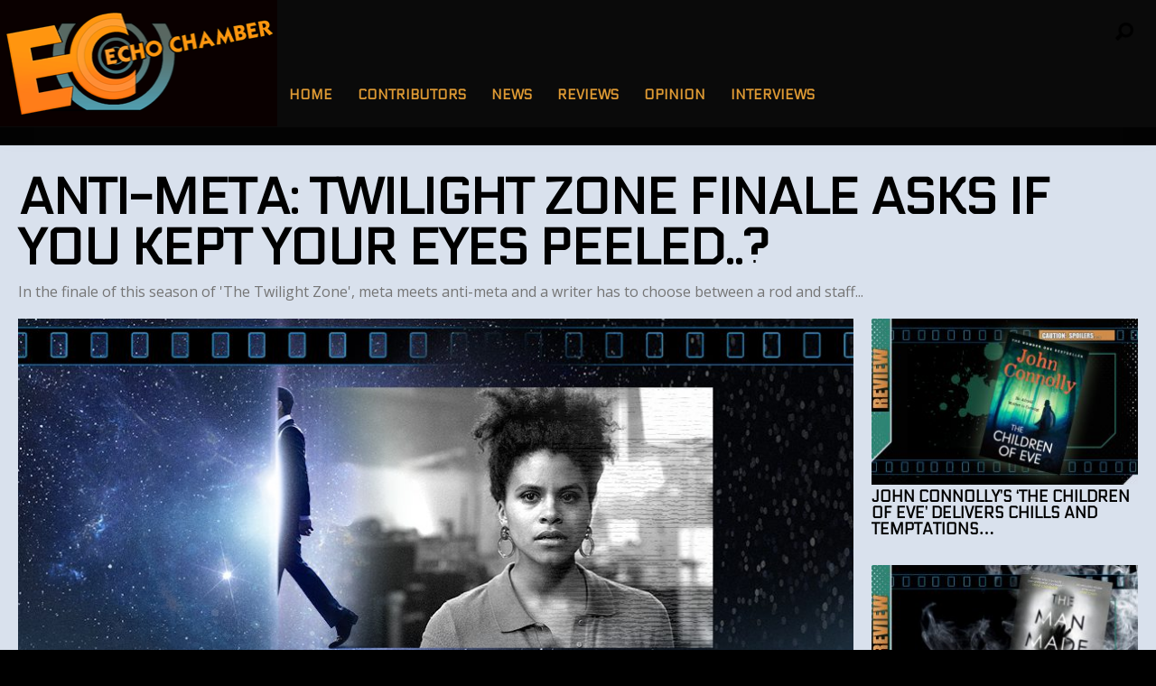

--- FILE ---
content_type: text/html; charset=UTF-8
request_url: https://echochamber.online/2019/05/31/anti-meta-twilight-zone-finale-asks-if-you-kept-your-eyes-peeled/
body_size: 73650
content:
<!DOCTYPE html>
<html lang="en-GB"><head>
<meta http-equiv="content-type" content="text/html; charset=UTF-8" />
<!--viewport-->
<meta name="viewport" content="width=device-width, initial-scale=1.0" />
<!--charset-->
<!--rss-comments-->
<link rel="alternate" type="application/rss+xml" href="https://echochamber.online/comments/feed/"/>
<!--rss-->
<link rel="alternate" type="application/rss+xml" title="RSS 2.0" href="https://echochamber.online/feed/" />
<!--atom-->
<link rel="alternate" type="application/atom+xml" title="Atom" href="https://echochamber.online/feed/atom/" />
<!--pingback-->
<link rel="pingback" href="https://echochamber.online/xmlrpc.php" />

<!--Facebook Open Graph-->
<!--FB page title-->
<meta property="og:title" content="Anti-Meta: Twilight Zone finale asks if you kept your eyes Peeled..?" />
<!--FB description-->
<meta property="og:description" content="A weary writer (Seth Rogen) ponders his inability to come up with a satisfying hook for his next project. Moving post-it notes around and staring at his computer screen doesn't seem to be working... u..."/>
<!--FB url-->
<meta property="og:url" content="https://echochamber.online/2019/05/31/anti-meta-twilight-zone-finale-asks-if-you-kept-your-eyes-peeled/"/>
<!--FB image-->
<meta property="og:image" content="https://echochamber.online/wp-content/uploads/2019/05/BBB-TZ-Blurryman-933x445.jpg" />
<!--FB type-->
<meta property="og:type" content="article"/>
<!--FB site name-->
<meta property="og:site_name" content="echochamber.online"/>
<title>Anti-Meta: Twilight Zone finale asks if you kept your eyes Peeled..? &#8211; echochamber.online</title>
<meta name='robots' content='max-image-preview:large' />
	<style>img:is([sizes="auto" i], [sizes^="auto," i]) { contain-intrinsic-size: 3000px 1500px }</style>
	<link rel='dns-prefetch' href='//fonts.googleapis.com' />
<link rel="alternate" type="application/rss+xml" title="echochamber.online &raquo; Feed" href="https://echochamber.online/feed/" />
<link rel="alternate" type="application/rss+xml" title="echochamber.online &raquo; Comments Feed" href="https://echochamber.online/comments/feed/" />
<script type="text/javascript">
/* <![CDATA[ */
window._wpemojiSettings = {"baseUrl":"https:\/\/s.w.org\/images\/core\/emoji\/16.0.1\/72x72\/","ext":".png","svgUrl":"https:\/\/s.w.org\/images\/core\/emoji\/16.0.1\/svg\/","svgExt":".svg","source":{"concatemoji":"https:\/\/echochamber.online\/wp-includes\/js\/wp-emoji-release.min.js?ver=6.8.2"}};
/*! This file is auto-generated */
!function(s,n){var o,i,e;function c(e){try{var t={supportTests:e,timestamp:(new Date).valueOf()};sessionStorage.setItem(o,JSON.stringify(t))}catch(e){}}function p(e,t,n){e.clearRect(0,0,e.canvas.width,e.canvas.height),e.fillText(t,0,0);var t=new Uint32Array(e.getImageData(0,0,e.canvas.width,e.canvas.height).data),a=(e.clearRect(0,0,e.canvas.width,e.canvas.height),e.fillText(n,0,0),new Uint32Array(e.getImageData(0,0,e.canvas.width,e.canvas.height).data));return t.every(function(e,t){return e===a[t]})}function u(e,t){e.clearRect(0,0,e.canvas.width,e.canvas.height),e.fillText(t,0,0);for(var n=e.getImageData(16,16,1,1),a=0;a<n.data.length;a++)if(0!==n.data[a])return!1;return!0}function f(e,t,n,a){switch(t){case"flag":return n(e,"\ud83c\udff3\ufe0f\u200d\u26a7\ufe0f","\ud83c\udff3\ufe0f\u200b\u26a7\ufe0f")?!1:!n(e,"\ud83c\udde8\ud83c\uddf6","\ud83c\udde8\u200b\ud83c\uddf6")&&!n(e,"\ud83c\udff4\udb40\udc67\udb40\udc62\udb40\udc65\udb40\udc6e\udb40\udc67\udb40\udc7f","\ud83c\udff4\u200b\udb40\udc67\u200b\udb40\udc62\u200b\udb40\udc65\u200b\udb40\udc6e\u200b\udb40\udc67\u200b\udb40\udc7f");case"emoji":return!a(e,"\ud83e\udedf")}return!1}function g(e,t,n,a){var r="undefined"!=typeof WorkerGlobalScope&&self instanceof WorkerGlobalScope?new OffscreenCanvas(300,150):s.createElement("canvas"),o=r.getContext("2d",{willReadFrequently:!0}),i=(o.textBaseline="top",o.font="600 32px Arial",{});return e.forEach(function(e){i[e]=t(o,e,n,a)}),i}function t(e){var t=s.createElement("script");t.src=e,t.defer=!0,s.head.appendChild(t)}"undefined"!=typeof Promise&&(o="wpEmojiSettingsSupports",i=["flag","emoji"],n.supports={everything:!0,everythingExceptFlag:!0},e=new Promise(function(e){s.addEventListener("DOMContentLoaded",e,{once:!0})}),new Promise(function(t){var n=function(){try{var e=JSON.parse(sessionStorage.getItem(o));if("object"==typeof e&&"number"==typeof e.timestamp&&(new Date).valueOf()<e.timestamp+604800&&"object"==typeof e.supportTests)return e.supportTests}catch(e){}return null}();if(!n){if("undefined"!=typeof Worker&&"undefined"!=typeof OffscreenCanvas&&"undefined"!=typeof URL&&URL.createObjectURL&&"undefined"!=typeof Blob)try{var e="postMessage("+g.toString()+"("+[JSON.stringify(i),f.toString(),p.toString(),u.toString()].join(",")+"));",a=new Blob([e],{type:"text/javascript"}),r=new Worker(URL.createObjectURL(a),{name:"wpTestEmojiSupports"});return void(r.onmessage=function(e){c(n=e.data),r.terminate(),t(n)})}catch(e){}c(n=g(i,f,p,u))}t(n)}).then(function(e){for(var t in e)n.supports[t]=e[t],n.supports.everything=n.supports.everything&&n.supports[t],"flag"!==t&&(n.supports.everythingExceptFlag=n.supports.everythingExceptFlag&&n.supports[t]);n.supports.everythingExceptFlag=n.supports.everythingExceptFlag&&!n.supports.flag,n.DOMReady=!1,n.readyCallback=function(){n.DOMReady=!0}}).then(function(){return e}).then(function(){var e;n.supports.everything||(n.readyCallback(),(e=n.source||{}).concatemoji?t(e.concatemoji):e.wpemoji&&e.twemoji&&(t(e.twemoji),t(e.wpemoji)))}))}((window,document),window._wpemojiSettings);
/* ]]> */
</script>
<style id='wp-emoji-styles-inline-css' type='text/css'>

	img.wp-smiley, img.emoji {
		display: inline !important;
		border: none !important;
		box-shadow: none !important;
		height: 1em !important;
		width: 1em !important;
		margin: 0 0.07em !important;
		vertical-align: -0.1em !important;
		background: none !important;
		padding: 0 !important;
	}
</style>
<link rel='stylesheet' id='wp-block-library-css' href='https://echochamber.online/wp-includes/css/dist/block-library/style.min.css?ver=6.8.2' type='text/css' media='all' />
<style id='classic-theme-styles-inline-css' type='text/css'>
/*! This file is auto-generated */
.wp-block-button__link{color:#fff;background-color:#32373c;border-radius:9999px;box-shadow:none;text-decoration:none;padding:calc(.667em + 2px) calc(1.333em + 2px);font-size:1.125em}.wp-block-file__button{background:#32373c;color:#fff;text-decoration:none}
</style>
<style id='global-styles-inline-css' type='text/css'>
:root{--wp--preset--aspect-ratio--square: 1;--wp--preset--aspect-ratio--4-3: 4/3;--wp--preset--aspect-ratio--3-4: 3/4;--wp--preset--aspect-ratio--3-2: 3/2;--wp--preset--aspect-ratio--2-3: 2/3;--wp--preset--aspect-ratio--16-9: 16/9;--wp--preset--aspect-ratio--9-16: 9/16;--wp--preset--color--black: #000000;--wp--preset--color--cyan-bluish-gray: #abb8c3;--wp--preset--color--white: #ffffff;--wp--preset--color--pale-pink: #f78da7;--wp--preset--color--vivid-red: #cf2e2e;--wp--preset--color--luminous-vivid-orange: #ff6900;--wp--preset--color--luminous-vivid-amber: #fcb900;--wp--preset--color--light-green-cyan: #7bdcb5;--wp--preset--color--vivid-green-cyan: #00d084;--wp--preset--color--pale-cyan-blue: #8ed1fc;--wp--preset--color--vivid-cyan-blue: #0693e3;--wp--preset--color--vivid-purple: #9b51e0;--wp--preset--gradient--vivid-cyan-blue-to-vivid-purple: linear-gradient(135deg,rgba(6,147,227,1) 0%,rgb(155,81,224) 100%);--wp--preset--gradient--light-green-cyan-to-vivid-green-cyan: linear-gradient(135deg,rgb(122,220,180) 0%,rgb(0,208,130) 100%);--wp--preset--gradient--luminous-vivid-amber-to-luminous-vivid-orange: linear-gradient(135deg,rgba(252,185,0,1) 0%,rgba(255,105,0,1) 100%);--wp--preset--gradient--luminous-vivid-orange-to-vivid-red: linear-gradient(135deg,rgba(255,105,0,1) 0%,rgb(207,46,46) 100%);--wp--preset--gradient--very-light-gray-to-cyan-bluish-gray: linear-gradient(135deg,rgb(238,238,238) 0%,rgb(169,184,195) 100%);--wp--preset--gradient--cool-to-warm-spectrum: linear-gradient(135deg,rgb(74,234,220) 0%,rgb(151,120,209) 20%,rgb(207,42,186) 40%,rgb(238,44,130) 60%,rgb(251,105,98) 80%,rgb(254,248,76) 100%);--wp--preset--gradient--blush-light-purple: linear-gradient(135deg,rgb(255,206,236) 0%,rgb(152,150,240) 100%);--wp--preset--gradient--blush-bordeaux: linear-gradient(135deg,rgb(254,205,165) 0%,rgb(254,45,45) 50%,rgb(107,0,62) 100%);--wp--preset--gradient--luminous-dusk: linear-gradient(135deg,rgb(255,203,112) 0%,rgb(199,81,192) 50%,rgb(65,88,208) 100%);--wp--preset--gradient--pale-ocean: linear-gradient(135deg,rgb(255,245,203) 0%,rgb(182,227,212) 50%,rgb(51,167,181) 100%);--wp--preset--gradient--electric-grass: linear-gradient(135deg,rgb(202,248,128) 0%,rgb(113,206,126) 100%);--wp--preset--gradient--midnight: linear-gradient(135deg,rgb(2,3,129) 0%,rgb(40,116,252) 100%);--wp--preset--font-size--small: 13px;--wp--preset--font-size--medium: 20px;--wp--preset--font-size--large: 36px;--wp--preset--font-size--x-large: 42px;--wp--preset--spacing--20: 0.44rem;--wp--preset--spacing--30: 0.67rem;--wp--preset--spacing--40: 1rem;--wp--preset--spacing--50: 1.5rem;--wp--preset--spacing--60: 2.25rem;--wp--preset--spacing--70: 3.38rem;--wp--preset--spacing--80: 5.06rem;--wp--preset--shadow--natural: 6px 6px 9px rgba(0, 0, 0, 0.2);--wp--preset--shadow--deep: 12px 12px 50px rgba(0, 0, 0, 0.4);--wp--preset--shadow--sharp: 6px 6px 0px rgba(0, 0, 0, 0.2);--wp--preset--shadow--outlined: 6px 6px 0px -3px rgba(255, 255, 255, 1), 6px 6px rgba(0, 0, 0, 1);--wp--preset--shadow--crisp: 6px 6px 0px rgba(0, 0, 0, 1);}:where(.is-layout-flex){gap: 0.5em;}:where(.is-layout-grid){gap: 0.5em;}body .is-layout-flex{display: flex;}.is-layout-flex{flex-wrap: wrap;align-items: center;}.is-layout-flex > :is(*, div){margin: 0;}body .is-layout-grid{display: grid;}.is-layout-grid > :is(*, div){margin: 0;}:where(.wp-block-columns.is-layout-flex){gap: 2em;}:where(.wp-block-columns.is-layout-grid){gap: 2em;}:where(.wp-block-post-template.is-layout-flex){gap: 1.25em;}:where(.wp-block-post-template.is-layout-grid){gap: 1.25em;}.has-black-color{color: var(--wp--preset--color--black) !important;}.has-cyan-bluish-gray-color{color: var(--wp--preset--color--cyan-bluish-gray) !important;}.has-white-color{color: var(--wp--preset--color--white) !important;}.has-pale-pink-color{color: var(--wp--preset--color--pale-pink) !important;}.has-vivid-red-color{color: var(--wp--preset--color--vivid-red) !important;}.has-luminous-vivid-orange-color{color: var(--wp--preset--color--luminous-vivid-orange) !important;}.has-luminous-vivid-amber-color{color: var(--wp--preset--color--luminous-vivid-amber) !important;}.has-light-green-cyan-color{color: var(--wp--preset--color--light-green-cyan) !important;}.has-vivid-green-cyan-color{color: var(--wp--preset--color--vivid-green-cyan) !important;}.has-pale-cyan-blue-color{color: var(--wp--preset--color--pale-cyan-blue) !important;}.has-vivid-cyan-blue-color{color: var(--wp--preset--color--vivid-cyan-blue) !important;}.has-vivid-purple-color{color: var(--wp--preset--color--vivid-purple) !important;}.has-black-background-color{background-color: var(--wp--preset--color--black) !important;}.has-cyan-bluish-gray-background-color{background-color: var(--wp--preset--color--cyan-bluish-gray) !important;}.has-white-background-color{background-color: var(--wp--preset--color--white) !important;}.has-pale-pink-background-color{background-color: var(--wp--preset--color--pale-pink) !important;}.has-vivid-red-background-color{background-color: var(--wp--preset--color--vivid-red) !important;}.has-luminous-vivid-orange-background-color{background-color: var(--wp--preset--color--luminous-vivid-orange) !important;}.has-luminous-vivid-amber-background-color{background-color: var(--wp--preset--color--luminous-vivid-amber) !important;}.has-light-green-cyan-background-color{background-color: var(--wp--preset--color--light-green-cyan) !important;}.has-vivid-green-cyan-background-color{background-color: var(--wp--preset--color--vivid-green-cyan) !important;}.has-pale-cyan-blue-background-color{background-color: var(--wp--preset--color--pale-cyan-blue) !important;}.has-vivid-cyan-blue-background-color{background-color: var(--wp--preset--color--vivid-cyan-blue) !important;}.has-vivid-purple-background-color{background-color: var(--wp--preset--color--vivid-purple) !important;}.has-black-border-color{border-color: var(--wp--preset--color--black) !important;}.has-cyan-bluish-gray-border-color{border-color: var(--wp--preset--color--cyan-bluish-gray) !important;}.has-white-border-color{border-color: var(--wp--preset--color--white) !important;}.has-pale-pink-border-color{border-color: var(--wp--preset--color--pale-pink) !important;}.has-vivid-red-border-color{border-color: var(--wp--preset--color--vivid-red) !important;}.has-luminous-vivid-orange-border-color{border-color: var(--wp--preset--color--luminous-vivid-orange) !important;}.has-luminous-vivid-amber-border-color{border-color: var(--wp--preset--color--luminous-vivid-amber) !important;}.has-light-green-cyan-border-color{border-color: var(--wp--preset--color--light-green-cyan) !important;}.has-vivid-green-cyan-border-color{border-color: var(--wp--preset--color--vivid-green-cyan) !important;}.has-pale-cyan-blue-border-color{border-color: var(--wp--preset--color--pale-cyan-blue) !important;}.has-vivid-cyan-blue-border-color{border-color: var(--wp--preset--color--vivid-cyan-blue) !important;}.has-vivid-purple-border-color{border-color: var(--wp--preset--color--vivid-purple) !important;}.has-vivid-cyan-blue-to-vivid-purple-gradient-background{background: var(--wp--preset--gradient--vivid-cyan-blue-to-vivid-purple) !important;}.has-light-green-cyan-to-vivid-green-cyan-gradient-background{background: var(--wp--preset--gradient--light-green-cyan-to-vivid-green-cyan) !important;}.has-luminous-vivid-amber-to-luminous-vivid-orange-gradient-background{background: var(--wp--preset--gradient--luminous-vivid-amber-to-luminous-vivid-orange) !important;}.has-luminous-vivid-orange-to-vivid-red-gradient-background{background: var(--wp--preset--gradient--luminous-vivid-orange-to-vivid-red) !important;}.has-very-light-gray-to-cyan-bluish-gray-gradient-background{background: var(--wp--preset--gradient--very-light-gray-to-cyan-bluish-gray) !important;}.has-cool-to-warm-spectrum-gradient-background{background: var(--wp--preset--gradient--cool-to-warm-spectrum) !important;}.has-blush-light-purple-gradient-background{background: var(--wp--preset--gradient--blush-light-purple) !important;}.has-blush-bordeaux-gradient-background{background: var(--wp--preset--gradient--blush-bordeaux) !important;}.has-luminous-dusk-gradient-background{background: var(--wp--preset--gradient--luminous-dusk) !important;}.has-pale-ocean-gradient-background{background: var(--wp--preset--gradient--pale-ocean) !important;}.has-electric-grass-gradient-background{background: var(--wp--preset--gradient--electric-grass) !important;}.has-midnight-gradient-background{background: var(--wp--preset--gradient--midnight) !important;}.has-small-font-size{font-size: var(--wp--preset--font-size--small) !important;}.has-medium-font-size{font-size: var(--wp--preset--font-size--medium) !important;}.has-large-font-size{font-size: var(--wp--preset--font-size--large) !important;}.has-x-large-font-size{font-size: var(--wp--preset--font-size--x-large) !important;}
:where(.wp-block-post-template.is-layout-flex){gap: 1.25em;}:where(.wp-block-post-template.is-layout-grid){gap: 1.25em;}
:where(.wp-block-columns.is-layout-flex){gap: 2em;}:where(.wp-block-columns.is-layout-grid){gap: 2em;}
:root :where(.wp-block-pullquote){font-size: 1.5em;line-height: 1.6;}
</style>
<link rel='stylesheet' id='post_hit_counter-frontend-css' href='https://echochamber.online/wp-content/plugins/post-hit-counter/assets/css/frontend.css?ver=1.3.2' type='text/css' media='all' />
<link rel='stylesheet' id='google-fonts-css' href='https://fonts.googleapis.com/css?subset=latin%2Clatin-ext%2Ccyrillic%2Ccyrillic-ext&#038;family=Electrolize%3A400%2C600%2C700%2C800%7CElectrolize+rel%3D%27stylesheet%27+type%3D%27text%2Fcss&#038;ver=6.8.2' type='text/css' media='all' />
<link rel='stylesheet' id='google-menu-fonts-css' href='https://fonts.googleapis.com/css?subset=latin%2Clatin-ext%2Ccyrillic%2Ccyrillic-ext&#038;family=Electrolize%3A400%2C600%2C700%2C800%7CElectrolize+rel%3D%27stylesheet%27+type%3D%27text%2Fcss&#038;ver=6.8.2' type='text/css' media='all' />
<link rel='stylesheet' id='google-widget-fonts-css' href='https://fonts.googleapis.com/css?subset=latin%2Clatin-ext%2Ccyrillic%2Ccyrillic-ext&#038;family=Open+Sans%3A400%7COpen+Sans+rel%3D%27stylesheet%27+type%3D%27text%2Fcss&#038;ver=6.8.2' type='text/css' media='all' />
<link rel='stylesheet' id='style-css' href='https://echochamber.online/wp-content/themes/examiner/style.css?ver=6.8.2' type='text/css' media='all' />
<link rel='stylesheet' id='post_hit_counter-widget-css' href='https://echochamber.online/wp-content/plugins/post-hit-counter/assets/css/widget.css?ver=1.3.2' type='text/css' media='all' />
<script type="text/javascript" src="https://echochamber.online/wp-includes/js/jquery/jquery.min.js?ver=3.7.1" id="jquery-core-js"></script>
<script type="text/javascript" src="https://echochamber.online/wp-includes/js/jquery/jquery-migrate.min.js?ver=3.4.1" id="jquery-migrate-js"></script>
<script type="text/javascript" id="sf-autocomplete-js-extra">
/* <![CDATA[ */
var stepfoxcomplete = {"stepfoxcompleteurl":"https:\/\/echochamber.online\/wp-admin\/admin-ajax.php"};
/* ]]> */
</script>
<script type="text/javascript" src="https://echochamber.online/wp-content/themes/examiner/js/sf-autocomplete.js?ver=6.8.2" id="sf-autocomplete-js"></script>
<script type="text/javascript" src="https://echochamber.online/wp-content/themes/examiner/js/jquery.flexslider-min.js?ver=6.8.2" id="flexslider-js"></script>
<script type="text/javascript" src="https://echochamber.online/wp-content/themes/examiner/js/exm1-scripts.js?ver=6.8.2" id="exm1-js"></script>
<script type="text/javascript" src="https://echochamber.online/wp-content/themes/examiner/js/respond.min.js?ver=6.8.2" id="respond-js"></script>
<script type="text/javascript" src="https://echochamber.online/wp-content/themes/examiner/js/smoothscroll.js?ver=6.8.2" id="smoothscroll-js"></script>
<script type="text/javascript" id="live-video-js-extra">
/* <![CDATA[ */
var exm1_live_video_ajax = {"exm1_live_video_ajaxurl":"https:\/\/echochamber.online\/wp-admin\/admin-ajax.php"};
/* ]]> */
</script>
<script type="text/javascript" src="https://echochamber.online/wp-content/themes/examiner/js/ajax-video-widget.js?ver=6.8.2" id="live-video-js"></script>
<link rel="https://api.w.org/" href="https://echochamber.online/wp-json/" /><link rel="alternate" title="JSON" type="application/json" href="https://echochamber.online/wp-json/wp/v2/posts/7687" /><link rel="EditURI" type="application/rsd+xml" title="RSD" href="https://echochamber.online/xmlrpc.php?rsd" />
<meta name="generator" content="WordPress 6.8.2" />
<link rel="canonical" href="https://echochamber.online/2019/05/31/anti-meta-twilight-zone-finale-asks-if-you-kept-your-eyes-peeled/" />
<link rel='shortlink' href='https://echochamber.online/?p=7687' />
<link rel="alternate" title="oEmbed (JSON)" type="application/json+oembed" href="https://echochamber.online/wp-json/oembed/1.0/embed?url=https%3A%2F%2Fechochamber.online%2F2019%2F05%2F31%2Fanti-meta-twilight-zone-finale-asks-if-you-kept-your-eyes-peeled%2F" />
<link rel="alternate" title="oEmbed (XML)" type="text/xml+oembed" href="https://echochamber.online/wp-json/oembed/1.0/embed?url=https%3A%2F%2Fechochamber.online%2F2019%2F05%2F31%2Fanti-meta-twilight-zone-finale-asks-if-you-kept-your-eyes-peeled%2F&#038;format=xml" />


<style type='text/css'>
.fullwidth-image:before{ box-shadow: inset 0 -327px 200px -200px #000000;}
.top-menu{background-color:#0a0a0a;}
.top-menu-posts li .category-icon a{color:#a3a3a3;}
.top-menu-posts .featured-posts-title a{color:#dd9933;}
body, .small-title, .widget-title, .tv-featured-title{font-family:Electrolize;}
.popular-part:before{background:#101010;box-shadow: 0 -999px 0 999px #101010;}
.popular-slider-container .slides:before{background: radial-gradient(ellipse at center, rgba(0,0,0,0) 0%,#101010 64%,#101010 100%);}
.popular-part a, .popular-part .widget-title{color:#FFFFFF;}
.read-more a{color:#e5192c;}
.blog-post-content, .img-featured-text, .about-text, .exm1-blog-posts-subtitle, .flex-active-slide .slide-excerpt, .jumping-posts-excerpt, .combination-title-subtitle, .tv-widget-content, #post-content, #post-page-subtitle, .newsroll-posts-title a{font-family:Open Sans;}
#footer{background:#101010; }
#footer a, .copyright-text{color:#FFFFFF;}
#footer a:hover{color:#e5192c;}
.footer-wrap{border-color:#000000;}
#main-nav ul li a, #mob-menu{font-family: Electrolize;}
#wrapper, .footer-wrap{max-width:1290px;}
#navigation .content-social, .top-menu, .big-logo, #navigation #searchform input, .sub-menu-wrapper, .ticker-box, #navigation{border-color:#0a0a0a;}
#site-logo, .about-logo, #mob-menu{background:#0a0000;}
#navigation, .ticker-box, .page-numbers.current, .about-social{background:#0a0a0a;}
.menu-item .menu-link, #ticker a, .page-numbers.current, #navigation .submit-button, #navigation .content-social li a, .about-social a, .ticker-heading{color:#dd9933;}
.subsignmeni:after{border-top: 8px solid #dd9933;}
#main .widget-title, #main .widget-title a{color:#47877f;}
#main-nav ul li:hover > .menu-link, #ticker a:hover, #navigation .content-social li a:hover, .about-social a:hover, .sub-menu-wrapper .small-category li:hover > .small-text a{color:#dd9933;}
.subsignmeni:hover:after{border-top: 8px solid #dd9933;}
#main-nav ul li > .menu-link{font-weight:800;}
.menu-link {font-size:15px;}
.featured-category, .trending-title, .trending-posts, .page-numbers, input#wp-submit{background: #288777;}
.newsroll-title, .exm1-blog-posts-thumb, .post-page-gallery-thumbnails .flex-active-slide:after, .flex-active .wide-slider-thumb:after{border-color:#288777;}
.blog-post-author a, .exm1-blog-posts-author a, #recentcomments li, .widget_categories select, .widget_archive select, .sticky a{color:#288777;}

#searchform .submit-button{background:#288777 url(https://echochamber.online/wp-content/themes/examiner/images/search-icon-black.png) no-repeat center;}
#navigation #searchform input{background-image:url(https://echochamber.online/wp-content/themes/examiner/images/search-icon-black.png);}
#navigation #mob-menu #searchform input{background-image:url(https://echochamber.online/wp-content/themes/examiner/images/search-icon.png);}
.mob-menu-button{background: url(https://echochamber.online/wp-content/themes/examiner/images/menu_icon.png) no-repeat 50% 50%; } 

ul.tabs li.active{background:#0a0a0a;}
ul.tabs li.active, ul.tabs li {border-color:#0a0a0a;}
.tabs li.active h4 a{color:#dd9933;}

.img-featured-review-score, .blog-post-categories, .jumping-posts li:hover .jumping-posts-text, .woocommerce input#searchsubmit, .super-slider-category, .floating-share-icons li, .pagination.pagination-load-more a{background:#288777;}
.sub-meni .menu-links.inside-menu li{background: #0a0a0a;}
.sub-meni .menu-links.inside-menu li a{color: #dd9933;}
.sub-menu{border-color:#288777;}

#post-content{font-size:18px;line-height:28.8px;}
::selection{background:#288777;}
::-moz-selection{background:#288777;}
.load-circle{border-bottom:5px solid #288777;border-right:5px solid #288777;box-shadow: 0 0 35px #288777;}
#wp-calendar #today{background:#288777 !important;text-shadow:none;}
.total-score, .score-width, li:hover .play-icon{background: #288777;}
.jumping-posts li:hover .jumping-posts-text:before{border-bottom: 14px solid #288777;}
.single-post #post-content.first-letter > p:first-of-type:first-letter{font-size:67px; color:#288777;float: left;line-height: 60px;margin-right: 15px;font-weight:800;}
#post-page-title h1{text-transform:uppercase;}
blockquote, q.left, q{border-left: 2px solid #288777;color:#288777;}
.img-featured-review-score:before{border-top: 9px solid #288777;}
.sub-meni .menu-links.inside-menu li:hover{background:#0a0a0a;}
#main-nav .sub-meni .menu-links.inside-menu li:hover > .menu-link{color:#dd9933;}
.ticker-arrows{background:#0a0a0a;box-shadow:-21px 0 30px #0a0a0a;}
.widget-title {font-style: normal;font-weight:800;}

.huge .img-featured-posts-image:after, .super-image:after, .super-slider li .super-slider-post:after, .super-slider li .super-slider-post:after, .img-featured-posts-image:before, .small-image:before, .wide-slider .slides li:after{ background: //, #000000, #020000);opacity:0.1;}


.post-author a, .post-author a:visited, .good-title, .bad-title, #post-content a, .trending-posts-category a, .category-tv-icon a, .ticker-sign, .category-icon a, .jumping-posts-category a, a:hover, .category-icon a:hover, .trending-posts-category a:hover, .featured-posts-title a:hover, #post-content a:hover, .blog-post-title h2 a:hover, .bypostauthor a:hover, .post-author a:hover, .most-commented-cateogory a, .most-commented-count a {color:#288777;}


.content q.right{border-left:0;border-right: 2px solid #288777;color:#288777;}



.widget.buddypress div.item-options a, .widget_display_stats dd{color:#288777;}
#buddypress div.item-list-tabs ul li a span, #buddypress div.item-list-tabs ul li.current a span, #buddypress div.item-list-tabs ul li.selected a span, .widget.buddypress #bp-login-widget-form #bp-login-widget-submit, span.bp-login-widget-register-link a, button#user-submit, .bbp-login-form .bbp-login-links a, tt button.button.submit.user-submit, input#bbp_search_submit {background:#288777;}

.image_fx1:hover:after{background: #288777;}

.cart-top{background:url(https://echochamber.online/wp-content/themes/examiner/images/shopping-cart-icon-black.png) no-repeat 36px 0;}
@media screen and (max-width: 700px) {#main-nav ul li {background:#0a0a0a;}.sub-menu-wrapper .menu-links.inside-menu .menu-link{color:#dd9933;}.menu-item{border-bottom:none !important;}}

.woocommerce #content input.button, .woocommerce #respond input#submit, .woocommerce a.button, .woocommerce button.button, .woocommerce input.button, .woocommerce-page #content input.button, .woocommerce-page #respond input#submit, .woocommerce-page a.button, .woocommerce-page button.button, .woocommerce-page input.button, .woocommerce a.button.alt, .woocommerce button.button.alt, .woocommerce input.button.alt, .woocommerce #respond input#submit.alt, .woocommerce #content input.button.alt, .woocommerce-page a.button.alt, .woocommerce-page button.button.alt, .woocommerce-page input.button.alt, .woocommerce-page #respond input#submit.alt, .woocommerce-page #content input.button.alt, .woocommerce .widget_layered_nav_filters ul li a, .woocommerce-page .widget_layered_nav_filters ul li a, .woocommerce .widget_layered_nav ul li.chosen a, .woocommerce-page .widget_layered_nav ul li.chosen a, .woocommerce span.onsale, .woocommerce-page span.onsale, .woocommerce .woocommerce-message:before, .woocommerce-page .woocommerce-message:before, .woocommerce .woocommerce-info:before, .woocommerce-page .woocommerce-info:before, .woocommerce table.cart a.remove:hover, .woocommerce #content table.cart a.remove:hover, .woocommerce-page table.cart a.remove:hover, .woocommerce-page #content table.cart a.remove:hover, .woocommerce .widget_price_filter .ui-slider .ui-slider-handle, .woocommerce-page .widget_price_filter .ui-slider .ui-slider-handle, .woocommerce .widget_price_filter .ui-slider .ui-slider-range, .woocommerce-page .widget_price_filter .ui-slider .ui-slider-range, .woocommerce div.product .woocommerce-tabs ul.tabs li, .woocommerce #content div.product .woocommerce-tabs ul.tabs li, .woocommerce-page div.product .woocommerce-tabs ul.tabs li, .woocommerce-page #content div.product .woocommerce-tabs ul.tabs li{background:#288777;}

.woocommerce ul.products li.product .price, .woocommerce-page ul.products li.product .price, .woocommerce div.product span.price, .woocommerce div.product p.price, .woocommerce #content div.product span.price, .woocommerce #content div.product p.price, .woocommerce-page div.product span.price, .woocommerce-page div.product p.price, .woocommerce-page #content div.product span.price, .woocommerce-page #content div.product p.price, .woocommerce a.button.alt:hover, .woocommerce button.button.alt:hover, .woocommerce input.button.alt:hover, .woocommerce #respond input#submit.alt:hover, .woocommerce #content input.button.alt:hover, .woocommerce-page a.button.alt:hover, .woocommerce-page button.button.alt:hover, .woocommerce-page input.button.alt:hover, .woocommerce-page #respond input#submit.alt:hover, .woocommerce-page #content input.button.alt:hover, .woocommerce a.button:hover, .woocommerce button.button:hover, .woocommerce input.button:hover, .woocommerce #respond input#submit:hover, .woocommerce #content input.button:hover, .woocommerce-page a.button:hover, .woocommerce-page button.button:hover, .woocommerce-page input.button:hover, .woocommerce-page #respond input#submit:hover, .woocommerce-page #content input.button:hover, .woocommerce-page #main a.button:hover, .woocommerce div.product .woocommerce-tabs ul.tabs li, .woocommerce #content div.product .woocommerce-tabs ul.tabs li, .woocommerce-page div.product .woocommerce-tabs ul.tabs li, .woocommerce-page #content div.product .woocommerce-tabs ul.tabs li, .woocommerce div.product .woocommerce-tabs ul.tabs .active a:hover, span.posted_in a, span.tagged_as a, .woocommerce h1.page-title, .woocommerce .jumping-posts .star-rating, .woocommerce-page .jumping-posts .star-rating, .amount, #header .cart-contents:hover, #header .cart-contents{color:#288777;}

.woocommerce .woocommerce-message, .woocommerce-page .woocommerce-message, .woocommerce .woocommerce-info, .woocommerce-page .woocommerce-info{border-top:3px solid #288777; }

.product_meta, .woocommerce div.product div.summary, .woocommerce #content div.product div.summary, .woocommerce-page div.product div.summary, .woocommerce-page #content div.product div.summary, .woocommerce #reviews #comments ol.commentlist li .comment-text p, .woocommerce-page #reviews #comments ol.commentlist li .comment-text p, .woocommerce #review_form #respond p, .woocommerce-page #review_form #respond p, .woocommerce div.product .woocommerce-tabs .panel, .woocommerce #content div.product .woocommerce-tabs .panel, .woocommerce-page div.product .woocommerce-tabs .panel, .woocommerce-page #content div.product .woocommerce-tabs .panel, .woocommerce #reviews h3, .woocommerce-page #reviews h3{font-size:18px;line-height:28.8px;}

</style><script type='text/javascript'>
			var slide_picker = 'slide';
			var widget_fx = 'widgetfx-1';
			var image_effect = 'image_fx3';
	</script><style type="text/css" id="custom-background-css">
body.custom-background { background-color: #000000; background-image: url("https://echochamber.online/wp-content/uploads/2023/07/BACK-SKEW-DISTORT-1.jpg"); background-position: center top; background-size: auto; background-repeat: repeat; background-attachment: scroll; }
</style>
			<style type="text/css" id="wp-custom-css">
			.newsroll {
	/* mostly hacks to fix margins: */
	background-color:#2e8574; 
	margin-left:-20px; 
	width:336px; 
	margin-top:21px;
	margin-bottom:-20px;padding-right:20px; 
	padding-left:5px
}

.newsroll-date {
	color:#D90; 

	/* rotate text: */
	transform: rotate(-0deg);
	
	/* drop shadow: */
	text-shadow:1px 1px 0px #000;
}

.newsroll a {
	color:#FFF;
	
	/* drop shadow: */
	text-shadow:1px 1px 0px #000;
}

.newsroll a:hover {
	/* link text indented on mouseover: */
	text-shadow:-1px -1px 0px #000;
}		</style>
		</head>

<body class="wp-singular post-template-default single single-post postid-7687 single-format-aside custom-background wp-theme-examiner">
<header id="header">
		<div id="nav-wrapper">
		<div id="navigation" class="show-menu ">
			<div id="site-logo">
				<div class="big-logo">
					<a href="https://echochamber.online/">
					<img src="https://echochamber.online/wp-content/uploads/2016/09/cropped-Echo-Chamber-X2.png" height="140" width="308" alt="echochamber.online"/>
					</a>
				</div>
				<!--big-logo-->
			</div>
			<!--site-logo-->
						<div class="top-menu">
				<div class="top-menu-posts" style="color:#ccc;">

</div>
<!-- top-menu-events -->
 				<div class="search-box">
					<form method="get" id="searchform" action="https://echochamber.online/">
	<input type="text" name="s" id="s" value="" autocomplete="off"/>
	<button type="submit" class="submit-button">
	</button>
	<ul class="featured-thumbnails"></ul>
</form>				</div>
				<!--search-box-->
			</div>
			<!-- top-menu -->
						<nav id="main-nav">
				<div id="mob-menu">
					<div class="mob-menu-button">
					</div>
					<!-- mob-menu-button -->
					<a href="https://echochamber.online/">
						<img src="https://echochamber.online/wp-content/uploads/2016/09/cropped-Echo-Chamber-X2.png" height="140" width="308" alt="echochamber.online"/>
					</a>
					<div class="search-box">
						<form method="get" id="searchform" action="https://echochamber.online/">
	<input type="text" name="s" id="s" value="" autocomplete="off"/>
	<button type="submit" class="submit-button">
	</button>
	<ul class="featured-thumbnails"></ul>
</form>					</div>
					<!--search-box-->

				</div>
				<!--mob-menu-->
				<div class="menu-main-menu-container"><ul id="menu-main-menu" class="menu"><li id="menu-item-exm1328" class="menu-item menu-item-type-custom menu-item-object-custom menu-item-home"><a href="http://echochamber.online/" title="Home" class="menu-link">Home</a></li>
<li id="menu-item-exm11588" class="menu-item menu-item-type-post_type menu-item-object-page"><a href="https://echochamber.online/ec-contributing-writers/" title="CONTRIBUTORS" class="menu-link">CONTRIBUTORS</a></li>
<li id="menu-item-exm11567" class="menu-item menu-item-type-post_type menu-item-object-page"><a href="https://echochamber.online/echochamber-news/" title="NEWS" class="menu-link">NEWS</a></li>
<li id="menu-item-exm11573" class="menu-item menu-item-type-post_type menu-item-object-page"><a href="https://echochamber.online/echochamber-reviews/" title="REVIEWS" class="menu-link">REVIEWS</a></li>
<li id="menu-item-exm1320" class="menu-item menu-item-type-taxonomy menu-item-object-category"><a href="https://echochamber.online/category/opinion/" title="Opinion" class="menu-link">Opinion</a><div class="sub-menu-wrapper no-children"><div class="sub-menu six-menu"><ul class="small-category"><li>
								<div class="small-image">				
									<a href="https://echochamber.online/2022/08/05/dark-knight-long-knives-as-warners-course-corrects-will-dc-be-decimated/" title="Dark Knight, Long Knives: As Warners course-corrects, will DC be&hellip;"><img src="https://echochamber.online/wp-content/uploads/2020/08/NEWS-DCA-298x186.jpg" alt="Dark Knight, Long Knives: As Warners course-corrects, will DC be&hellip;"></a>
								</div><!--small-image-->
								<div class="small-text">																		
									<div class="small-title">
										<h2><a href="https://echochamber.online/2022/08/05/dark-knight-long-knives-as-warners-course-corrects-will-dc-be-decimated/" >Dark Knight, Long Knives: As Warners course-corrects, will DC be&hellip;</a></h2>
									</div><!--small-title-->
								</div>
								<!--small-text-->
							</li></ul></div></div></li>
<li id="menu-item-exm1689" class="menu-item menu-item-type-taxonomy menu-item-object-category"><a href="https://echochamber.online/category/interviews/" title="Interviews" class="menu-link">Interviews</a><div class="sub-menu-wrapper no-children"><div class="sub-menu six-menu"><ul class="small-category"><li>
								<div class="small-image">				
									<a href="https://echochamber.online/2019/01/07/the-art-of-the-good-sheppard-remembering-w-morgan/" title="The Art of the Good Sheppard &#8211; Remembering &#8216;W. Morgan&#8217;&#8230;"><img src="https://echochamber.online/wp-content/uploads/2019/01/AAA-MORGAN-RIP-298x186.jpg" alt="The Art of the Good Sheppard &#8211; Remembering &#8216;W. Morgan&#8217;&#8230;"></a>
								</div><!--small-image-->
								<div class="small-text">																		
									<div class="small-title">
										<h2><a href="https://echochamber.online/2019/01/07/the-art-of-the-good-sheppard-remembering-w-morgan/" >The Art of the Good Sheppard &#8211; Remembering &#8216;W. Morgan&#8217;&#8230;</a></h2>
									</div><!--small-title-->
								</div>
								<!--small-text-->
							</li><li>
								<div class="small-image">				
									<a href="https://echochamber.online/2018/12/27/doug-aarniokoski-long-games-and-short-treks/" title="Doug Aarniokoski: Of Long Games and Short Treks&#8230;"><img src="https://echochamber.online/wp-content/uploads/2018/12/AAA-DOUGDISC1-1-298x186.jpg" alt="Doug Aarniokoski: Of Long Games and Short Treks&#8230;"></a>
								</div><!--small-image-->
								<div class="small-text">																		
									<div class="small-title">
										<h2><a href="https://echochamber.online/2018/12/27/doug-aarniokoski-long-games-and-short-treks/" >Doug Aarniokoski: Of Long Games and Short Treks&#8230;</a></h2>
									</div><!--small-title-->
								</div>
								<!--small-text-->
							</li></ul></div></div></li>
</ul></div>		
		<div class="content-social">
			<ul>
								<li>
					<a href="http://stepfoxthemes" class="fb-social-icon" target="_blank">
					</a>
				</li>
												<li>
					<a href="http://stepfoxthemes" class="twitter-social-icon" target="_blank">
					</a>
				</li>
												<li>
					<a href="http://stepfoxthemes" class="pinterest-social-icon" target="_blank">
					</a>
				</li>
												<li>
					<a href="http://stepfoxthemes" class="google-social-icon" target="_blank">
					</a>
				</li>
												<li>
					<a href="http://stepfoxthemes" class="linkedin-social-icon" target="_blank">
					</a>
				</li>
												<li>
					<a href="http://stepfoxthemes" class="youtube-social-icon" target="_blank">
					</a>
				</li>
												<li>
					<a href="http://stepfoxthemes" class="instagram-social-icon" target="_blank">
					</a>
				</li>
								<li>
					<a href="https://echochamber.online/feed/rss/" class="rss-social-icon">
					</a>
				</li>
			</ul>
		</div>
		<!--content-social-->
						
			</nav>
			<!--main-nav-->
		</div>
		<!--navigation-->
	</div>
	<!--nav-wrapper-->
</header>
<!--header-->
<section id="wrapper" class="hfeed">
<div id="main"  >

<div id="post-7687" class="post-7687 post type-post status-publish format-aside has-post-thumbnail hentry category-television-review tag-jordan-peele tag-meta tag-rod-serling tag-twilight-zone post_format-post-format-aside">
	 	
	<div id="post-page-title">
		<h1>
			Anti-Meta: Twilight Zone finale asks if you kept your eyes Peeled..?		</h1>
	</div>
	<!--post-page-title-->
	<div id="post-page-subtitle">
		In the finale of this season of &#039;The Twilight Zone&#039;, meta meets anti-meta and a writer has to choose between a rod and staff...	</div>
	<!--post-subtitle-->
			<div id="primary">
						<div id="media-wrapper">
			<div class="image-wrapper"><img width="933" height="445" src="https://echochamber.online/wp-content/uploads/2019/05/BBB-TZ-Blurryman-933x445.jpg" class="attachment-slider-three size-slider-three wp-post-image" alt="" decoding="async" fetchpriority="high" /></div><!--image-wrapper-->		</div>
		<!--media-wrapper-->
							<div class="post-page-content-wrapper">
								<div class="post-info">
					<span class="post-author">
					by					<a href="https://echochamber.online/author/john-mosby/" title="Posts by John Mosby" rel="author">John Mosby</a>					</span>	
					<span class="post-page-date">
					31st May 2019					</span>
						
				</div>
				<!--post-info-->
								<div class="floating-share-icons">
	<ul>
		<li>
			<a href="http://www.facebook.com/sharer.php?u=https://echochamber.online/2019/05/31/anti-meta-twilight-zone-finale-asks-if-you-kept-your-eyes-peeled/" target="blank" class="fb-social-float-icon" title="Share this post on Facebook" onclick="window.open(this.href,'window','width=640,height=480,resizable,scrollbars,toolbar,menubar') ;return false;" >
			</a>
		</li>
		<li>
			<a href="https://twitter.com/intent/tweet?original_referer=https://echochamber.online/2019/05/31/anti-meta-twilight-zone-finale-asks-if-you-kept-your-eyes-peeled/&amp;text=Anti-Meta: Twilight Zone finale asks if you kept your eyes Peeled..?&amp;tw_p=tweetbutton&amp;url=https://echochamber.online/2019/05/31/anti-meta-twilight-zone-finale-asks-if-you-kept-your-eyes-peeled/" target="_blank"  class="twitter-social-float-icon" title="Share this post on Twitter" onclick="window.open(this.href,'window','width=640,height=480,resizable,scrollbars,toolbar,menubar') ;return false;" >
			</a>
		</li>
		<li>
			<a href="https://plusone.google.com/_/+1/confirm?hl=en-US&amp;url=https://echochamber.online/2019/05/31/anti-meta-twilight-zone-finale-asks-if-you-kept-your-eyes-peeled/" target="_blank" class="google-social-float-icon" title="Share this post on Google Plus" onclick="window.open(this.href,'window','width=640,height=480,resizable,scrollbars,toolbar,menubar') ;return false;" >
			</a>
		</li>
		<li>
			<a href="http://pinterest.com/pin/create/button/?media=https://echochamber.online/wp-content/uploads/2019/05/BBB-TZ-Blurryman-634x460.jpg&amp;url=https://echochamber.online/2019/05/31/anti-meta-twilight-zone-finale-asks-if-you-kept-your-eyes-peeled/&amp;is_video=false&amp;description=Anti-Meta%3A+Twilight+Zone+finale+asks+if+you+kept+your+eyes+Peeled..%3F" target="_blank" class="pinterest-social-float-icon" title="Share this post on Pinterest" onclick="window.open(this.href,'window','width=640,height=480,resizable,scrollbars,toolbar,menubar') ;return false;" >
			</a>
		</li>
		<li>
			<a href="http://www.reddit.com/submit?url=https://echochamber.online/2019/05/31/anti-meta-twilight-zone-finale-asks-if-you-kept-your-eyes-peeled/&amp;title=Anti-Meta%3A+Twilight+Zone+finale+asks+if+you+kept+your+eyes+Peeled..%3F" target="_blank" class="reddit-social-float-icon" title="Share this post on Reddit" onclick="window.open(this.href,'window','width=640,height=480,resizable,scrollbars,toolbar,menubar') ;return false;" >
			</a>
		</li>
	</ul>
</div>
<!-- floating-share-icons -->
				<div id="post-content" class="content first-letter ">
					<p><strong>A weary writer (Seth Rogen) ponders his inability to come up with a satisfying hook for his next project. Moving post-it notes around and staring at his computer screen doesn&#8217;t seem to be working&#8230; until he realises he can use a mushroom cloud and post-apocalyptic setting to start his story rather than end it. But when his tolerant wife (Betty Gabriel) enters and he starts to enthuse about overcoming his writer&#8217;s block, they go to the window to see a post-apocalyptic wasteland just as the writer described and then&#8230;</strong></p>
<p><strong>Hmmmm.</strong></p>
<p><b>Y&#8217;know&#8230;this isn&#8217;t quite working for me&#8230; can we tweak this opening a bit? And can someone get me some more popcorn while we find out who that blurry guy in the back of the shot is? C&#8217;mon, let&#8217;s move it, people&#8230;</b></p>
<p>&nbsp;</p>
<p>Yes, with a breaking of the fourth, fifth and umpteen walls,  this is certainly the most meta episode the <em><strong>Twilight Zone</strong></em>has seen in its long history and the sudden &#8211; almost screeching &#8211;  left-turn (cleverly disguised in last week&#8217;s &#8216;coming next&#8230;&#8217; trailer) as Jordan Peele&#8217;s stoic narration falters, signals one of those moments when viewers suddenly have to sit up straight and take notice that something unexpected is happening. So&#8230;. warning: spoilers!</p>
<p>Years ago, wunderkind writer Mark Millar was busy reinventing <em><strong>The Avengers</strong></em> into <em><strong>Marvel</strong></em>&#8216;s &#8216;<em><strong>The Ultimates</strong></em>&#8216; in a side-universe story that would ultimately inspire the <em><strong>Avengers</strong></em> movies. Readers were not quite sure whether the version of Thor they were seeing was actually delusional about his origins and whether the idea of an evil-half-brother Loki was real. The eventual reveal that Loki was a genuine threat came with the nod to the fact that you could go back through previous issues and see a seemingly inconsequential but consistently-designed character in the background of several scenes who turned out to be Loki. It was a smart and savvy move that spoke to the designing of a subtle long game. If all else fails, then Jordan Peele has delivered a similar trick by putting a familiar black and white-suited figure in every episode of his <em><strong>Twilight Zone</strong></em> run to date &#8211; a character brought to the foreground in this final entry. (And, yes, this isn&#8217;t just a retrofitting for the finale, if you go back and check, the figure is really there, albeit sometimes without a &#8216;blurry&#8217; effect.</p>
<p>Once again, though, the problems are that the episode stretches its main idea far too broadly. It&#8217;s telling when what could have been a genuinely affecting ten/fifteen-minute mini-episode tribute (a la <em><strong>Short Treks</strong></em>) to series originator Rod Serling, instead runs to nearly forty minutes with a good half of the episode being Sophie repeatedly stumbling through different studio sets (including a bafflingly abstract cameo from Jason Priestly).  Contractual restraints might have been the realistic stumbling block, but if the series shooting schedules had time to make sure it had footage of &#8216;monotone man&#8217; existing each week, couldn&#8217;t a way have been worked out to get literally shoot a few seconds of Zazie Beete&#8217;s Sophie walking through an existing scene from each <em>as it was shot</em>, making her seem more cohesively integrated into the shifting <em><strong>Twilight Zone</strong></em> reality its promoting? That would have been more truly mind-blowingly meta than a few standing sets.</p>
<p>As a variation on the &#8216;<em>Tonight on a very special episode of&#8230;</em>&#8216; one-off stunt, the entry&#8217;s good intentions and obvious affection for the original show perhaps close-off some obvious and otherwise valid criticisms (and, after all, the last episode of Serling&#8217;s first series also saw a questionable merging of story and narration) and certainly there are moments to applaud and embrace as a fan.  However, beyond the unapologetic love-letter idea that probably worked better on the printed page, it lacks the sharpness and degree of true imagination of the subject-matter it is celebrating. once the point is made that Sophie&#8217;s reality is imploding as the real <em><strong>Twilight Zone</strong></em> &#8482; literally reaches out to her and the modern counterpart, it doesn&#8217;t need to happen time and time again in repetitive fashion. Equally it can&#8217;t overcome the &#8216;uncanny valley&#8217; nature of deciding to recreate Rod Serling in CGI as the primo &#8216;<em>gotcha!</em>&#8216; moment  (creepy rather than wholly realistic). Again, if less is more, it might have been more savvy to keep the Monotone Man/Serling&#8217;s face out of sight and simply use the voice (more intentionally chillingly in its accuracy and provided by Mark Silverman).</p>
<p>More abstract in content and direction and largely devoid of the cynicism and cultural issues that have been the lynchpin of almost all the episodes to date, there&#8217;s no heavy message here except to accept your creativity and let that imagination shape your viewpoint and that such a sense of wonderment is always your passport to something better&#8230;. something that will ultimately be rewarded beyond sight and sound… in the <em><strong>Twilight Zone</strong></em>.</p>
				</div>
				<!--post-content-->
								<div id="review-wrapper"><div class="review-image"><img src="https://echochamber.online/wp-content/uploads/2019/05/BBB-TZ-Blurryman-322x242.jpg" alt="&#039;The Twilight Zone: Blurryman&#039; (tv review)"><div class="total-score">8.8</div></div><div class="review-wrapper-title-good-bad"><div class="review-title">&#039;The Twilight Zone: Blurryman&#039; (tv review)</div></div><div class="review-title-scores"><ul><li><div class="review-item-title">Story</div><div class="review-item-score">8</div><div class="score-line"><div class="score-width" style="width:80%;"></div></div></li><li><div class="review-item-title">Nostalgia factor</div><div class="review-item-score">10</div><div class="score-line"><div class="score-width" style="width:100%;"></div></div></li><li><div class="review-item-title">Acting</div><div class="review-item-score">8</div><div class="score-line"><div class="score-width" style="width:80%;"></div></div></li><li><div class="review-item-title">Direction</div><div class="review-item-score">9</div><div class="score-line"><div class="score-width" style="width:90%;"></div></div></li></ul></div></div>								<div class="post-tags"><div class="tags-title">Tags</div><!--tags-title--><a href="https://echochamber.online/tag/jordan-peele/" rel="tag">Jordan Peele</a><a href="https://echochamber.online/tag/meta/" rel="tag">Meta</a><a href="https://echochamber.online/tag/rod-serling/" rel="tag">Rod Serling</a><a href="https://echochamber.online/tag/twilight-zone/" rel="tag">Twilight Zone</a></div><!--post-tags--><div class="post-categories-wrapper"><div class="post-categories-title">Categories</div><span class="blog-post-categories"><a href="https://echochamber.online/category/reviews/television-review/">TELEVISION REVIEW</a></span></div><!--post-categories-wrapper-->								<div class="share-post">
					<div class="share-title">
						SHARE THIS ARTICLE					</div>
					<ul>
						<li>
							<a href="http://www.facebook.com/sharer.php?u=https://echochamber.online/2019/05/31/anti-meta-twilight-zone-finale-asks-if-you-kept-your-eyes-peeled/" target="blank" class="fb-share-icon" title="Share this post on Facebook" onclick="window.open(this.href,'window','width=640,height=480,resizable,scrollbars,toolbar,menubar') ;return false;" >
							</a>
						</li>
						<li>
							<a href="https://twitter.com/intent/tweet?original_referer=https://echochamber.online/2019/05/31/anti-meta-twilight-zone-finale-asks-if-you-kept-your-eyes-peeled/&amp;text=Anti-Meta: Twilight Zone finale asks if you kept your eyes Peeled..?&amp;tw_p=tweetbutton&amp;url=https://echochamber.online/2019/05/31/anti-meta-twilight-zone-finale-asks-if-you-kept-your-eyes-peeled/" target="_blank"  class="twitter-share-icon" title="Share this post on Twitter" onclick="window.open(this.href,'window','width=640,height=480,resizable,scrollbars,toolbar,menubar') ;return false;" >
							</a>
						</li>
						<li>
							<a href="https://plusone.google.com/_/+1/confirm?hl=en-US&amp;url=https://echochamber.online/2019/05/31/anti-meta-twilight-zone-finale-asks-if-you-kept-your-eyes-peeled/" target="_blank" class="google-share-icon" title="Share this post on Google Plus" onclick="window.open(this.href,'window','width=640,height=480,resizable,scrollbars,toolbar,menubar') ;return false;" >
							</a>
						</li>
						<li>
							<a href="http://pinterest.com/pin/create/button/?media=https://echochamber.online/wp-content/uploads/2019/05/BBB-TZ-Blurryman-634x460.jpg&amp;url=https://echochamber.online/2019/05/31/anti-meta-twilight-zone-finale-asks-if-you-kept-your-eyes-peeled/&amp;is_video=false&amp;description=Anti-Meta%3A+Twilight+Zone+finale+asks+if+you+kept+your+eyes+Peeled..%3F" target="_blank" class="pinterest-share-icon" title="Share this post on Pinterest" onclick="window.open(this.href,'window','width=640,height=480,resizable,scrollbars,toolbar,menubar') ;return false;" >
							</a>
						</li>
						<li>
							<a href="http://www.reddit.com/submit?url=https://echochamber.online/2019/05/31/anti-meta-twilight-zone-finale-asks-if-you-kept-your-eyes-peeled/&amp;title=Anti-Meta%3A+Twilight+Zone+finale+asks+if+you+kept+your+eyes+Peeled..%3F" target="_blank" class="reddit-share-icon" title="Share this post on Reddit" onclick="window.open(this.href,'window','width=640,height=480,resizable,scrollbars,toolbar,menubar') ;return false;" >
							</a>
						</li>
					</ul>
				</div>
				<!--share-post-->
																<div class="nav-next-prev">
										<div class="nav-previous">
						<div class="previous-article">
														<a href="https://echochamber.online/2019/05/26/overview-killing-eves-second-season-snark-of-a-covenant/" rel="prev">OLDER ARTICLE</a>						</div>
						<!--previous-article-->
						<div class="previous-title">
							<h2>
								<a href="https://echochamber.online/2019/05/26/overview-killing-eves-second-season-snark-of-a-covenant/" rel="prev">OVERVIEW: Killing Eve&#8217;s second season &#8211; snark of a covenant&#8230;.</a>							</h2>
							<div class="post-date">
								<span class="bypostauthor">
								by								<a href="https://echochamber.online/author/john-mosby/">
								John Mosby								</a>
								-
								</span>
								<span class="date-prev">
								May 26, 2019								</span>
							</div>
							<!--post-date-->
						</div>
						<!--previous-title-->
					</div>
					<!--nav-previous-->
										<div class="splitter">
					</div>
					<!--splitter-->
										<div class="nav-next">
						<div class="next-article">
														<a href="https://echochamber.online/2019/05/31/netflix-cello-not-perfection-but-orchestrated-guilty-pleasure/" rel="next">NEXT ARTICLE</a>						</div>
						<!--next-article-->
						<div class="next-title">
							<h2>
								<a href="https://echochamber.online/2019/05/31/netflix-cello-not-perfection-but-orchestrated-guilty-pleasure/" rel="next">Netflix + Cello: Not &#8216;Perfection&#8217; but well-orchestrated guilty pleasure&#8230;</a>							</h2>
							<div class="post-date">
								<span class="bypostauthor">
								by								<a href="https://echochamber.online/author/admin/">
								admin								</a>
								-
								</span>
								<span class="date-next">
								May 31, 2019								</span>
							</div>
							<!--post-date-->
						</div>
						<!--next-title-->
					</div>
					<!--nav-next-->
									</div>
				<!--nav-next-prev-->
												<div id="author-info">
					<div id="author-image">
						<img alt='' src='https://secure.gravatar.com/avatar/4b6d415bebee3582fd76e57f6d6e9a84e3a51ad37e1365baee9e85dbafca3346?s=96&#038;d=mm&#038;r=g' class='avatar avatar-96 photo' height='96' width='96' />					</div>
					<!--author-image-->
					<div id="author-desc">
						<h2>
							<a href="https://echochamber.online/author/john-mosby/" title="Posts by John Mosby" rel="author">John Mosby</a>						</h2>
						<div class="description-author">
													</div>
						<!--description-author-->
						<ul class="author-social">
																																																</ul>
					</div>
					<!--author-desc-->
				</div>
				<!--author-info-->
											</div>
			<!--post-page-contentn-wrapper-->
		</div>
		<!--primary-->
		
		<div id="secondary" class="widget-area stickylastwidget">
			<div class="home-widget one-part"><div id="blog_category_exm1-52" class="widget widget_blog_category_exm1">
<div class="blog-category">
	<ul>
				<li class="post-25424 post type-post status-publish format-aside has-post-thumbnail hentry category-book-review tag-john-connolly tag-the-children-of-eve post_format-post-format-aside">		
			<div class="blog-post-image">
								<a href="https://echochamber.online/2025/05/15/john-connollys-the-children-of-eve-delivers-chills-and-temptations/" title="John Connolly&#8217;s &#8216;The Children of Eve&#8217; delivers chills and temptations&#8230;">
				<img width="298" height="186" src="https://echochamber.online/wp-content/uploads/2025/05/BOOK-REVIEW-CoE-298x186.jpg" class="attachment-small-blog size-small-blog wp-post-image" alt="" decoding="async" />				</a>
							</div>
			<!--blog-post-image-->
						<div class="blog-post-title-box">
				<div class="blog-post-title">
					<h2>
						<a href="https://echochamber.online/2025/05/15/john-connollys-the-children-of-eve-delivers-chills-and-temptations/" title="John Connolly&#8217;s &#8216;The Children of Eve&#8217; delivers chills and temptations&#8230;">
						John Connolly&#8217;s &#8216;The Children of Eve&#8217; delivers chills and temptations&#8230;						</a>
					</h2>
				</div>
				<!--blog-post-title-->
			</div>
			<!--blog-post-title-box-->
						<div class="blog-post-content">
							</div>
			<!--blog-post-content-->
		</li>
				<li class="post-25383 post type-post status-publish format-aside has-post-thumbnail hentry category-book-review tag-alex-north tag-the-man-made-of-smoke tag-the-whisper-man post_format-post-format-aside">		
			<div class="blog-post-image">
								<a href="https://echochamber.online/2025/05/15/alex-norths-latest-the-man-made-of-smoke-burns-darkly/" title="Alex North&#8217;s latest, &#8216;The Man Made of Smoke&#8217; burns darkly&#8230;">
				<img width="298" height="186" src="https://echochamber.online/wp-content/uploads/2025/05/BOOK-SMOKE-298x186.jpg" class="attachment-small-blog size-small-blog wp-post-image" alt="" decoding="async" loading="lazy" />				</a>
							</div>
			<!--blog-post-image-->
						<div class="blog-post-title-box">
				<div class="blog-post-title">
					<h2>
						<a href="https://echochamber.online/2025/05/15/alex-norths-latest-the-man-made-of-smoke-burns-darkly/" title="Alex North&#8217;s latest, &#8216;The Man Made of Smoke&#8217; burns darkly&#8230;">
						Alex North&#8217;s latest, &#8216;The Man Made of Smoke&#8217; burns darkly&#8230;						</a>
					</h2>
				</div>
				<!--blog-post-title-->
			</div>
			<!--blog-post-title-box-->
						<div class="blog-post-content">
							</div>
			<!--blog-post-content-->
		</li>
				<li class="post-25364 post type-post status-publish format-aside has-post-thumbnail hentry category-film-review tag-marvel tag-mcu tag-new-avengers tag-sentry tag-thunderbolts post_format-post-format-aside">		
			<div class="blog-post-image">
								<a href="https://echochamber.online/2025/05/15/kick-asterisk-thunderbolts-rumbles-grumbles-in-angst-adventure/" title="Marvel&#8217;s Thunderbolts* rumbles, grumbles, kicks asterisk&#8230;">
				<img width="298" height="186" src="https://echochamber.online/wp-content/uploads/2025/05/AAAAA-FILMTHUNDERB-298x186.jpg" class="attachment-small-blog size-small-blog wp-post-image" alt="" decoding="async" loading="lazy" />				</a>
							</div>
			<!--blog-post-image-->
						<div class="blog-post-title-box">
				<div class="blog-post-title">
					<h2>
						<a href="https://echochamber.online/2025/05/15/kick-asterisk-thunderbolts-rumbles-grumbles-in-angst-adventure/" title="Marvel&#8217;s Thunderbolts* rumbles, grumbles, kicks asterisk&#8230;">
						Marvel&#8217;s Thunderbolts* rumbles, grumbles, kicks asterisk&#8230;						</a>
					</h2>
				</div>
				<!--blog-post-title-->
			</div>
			<!--blog-post-title-box-->
						<div class="blog-post-content">
							</div>
			<!--blog-post-content-->
		</li>
				<li class="post-25320 post type-post status-publish format-standard has-post-thumbnail hentry category-reviews category-tech tag-ar tag-glasses tag-rayneo tag-tech">		
			<div class="blog-post-image">
								<a href="https://echochamber.online/2025/04/30/tech-latest-rayneo-air-3s-prove-the-eyes-have-it/" title="Tech: Latest &#8216;RayNeo Air 3S&#8217; glasses proves the AR eyes have it&#8230;">
				<img width="298" height="186" src="https://echochamber.online/wp-content/uploads/2025/04/AA-REVIEW-RAYNEOAIR3S-298x186.jpg" class="attachment-small-blog size-small-blog wp-post-image" alt="" decoding="async" loading="lazy" />				</a>
							</div>
			<!--blog-post-image-->
						<div class="blog-post-title-box">
				<div class="blog-post-title">
					<h2>
						<a href="https://echochamber.online/2025/04/30/tech-latest-rayneo-air-3s-prove-the-eyes-have-it/" title="Tech: Latest &#8216;RayNeo Air 3S&#8217; glasses proves the AR eyes have it&#8230;">
						Tech: Latest &#8216;RayNeo Air 3S&#8217; glasses proves the AR eyes have it&#8230;						</a>
					</h2>
				</div>
				<!--blog-post-title-->
			</div>
			<!--blog-post-title-box-->
						<div class="blog-post-content">
							</div>
			<!--blog-post-content-->
		</li>
				<li class="post-25277 post type-post status-publish format-aside has-post-thumbnail hentry category-hbo-review tag-hbo tag-sky tag-the-last-of-us post_format-post-format-aside">		
			<div class="blog-post-image">
								<a href="https://echochamber.online/2025/04/21/best-served-cold-the-last-of-us-first-s2-eps-set-up-revenge-arc/" title="Best Served Cold? The Last of Us&#8217; first S2 eps set up revenge arc&#8230;">
				<img width="298" height="186" src="https://echochamber.online/wp-content/uploads/2025/04/AA-TLOU2A-2-298x186.jpg" class="attachment-small-blog size-small-blog wp-post-image" alt="" decoding="async" loading="lazy" />				</a>
							</div>
			<!--blog-post-image-->
						<div class="blog-post-title-box">
				<div class="blog-post-title">
					<h2>
						<a href="https://echochamber.online/2025/04/21/best-served-cold-the-last-of-us-first-s2-eps-set-up-revenge-arc/" title="Best Served Cold? The Last of Us&#8217; first S2 eps set up revenge arc&#8230;">
						Best Served Cold? The Last of Us&#8217; first S2 eps set up revenge arc&#8230;						</a>
					</h2>
				</div>
				<!--blog-post-title-->
			</div>
			<!--blog-post-title-box-->
						<div class="blog-post-content">
							</div>
			<!--blog-post-content-->
		</li>
				<li class="post-25248 post type-post status-publish format-aside has-post-thumbnail hentry category-disney-review tag-born-again tag-daredevil tag-disney tag-mcu tag-netflix post_format-post-format-aside">		
			<div class="blog-post-image">
								<a href="https://echochamber.online/2025/04/18/disneys-born-again-revives-the-devil-in-the-details/" title="Disney&#8217;s &#8216;Born Again&#8217; reboot revives the Devil in the Details&#8230;">
				<img width="298" height="186" src="https://echochamber.online/wp-content/uploads/2025/03/DAREDEVIL-BA-REVIEW-298x186.jpg" class="attachment-small-blog size-small-blog wp-post-image" alt="" decoding="async" loading="lazy" />				</a>
							</div>
			<!--blog-post-image-->
						<div class="blog-post-title-box">
				<div class="blog-post-title">
					<h2>
						<a href="https://echochamber.online/2025/04/18/disneys-born-again-revives-the-devil-in-the-details/" title="Disney&#8217;s &#8216;Born Again&#8217; reboot revives the Devil in the Details&#8230;">
						Disney&#8217;s &#8216;Born Again&#8217; reboot revives the Devil in the Details&#8230;						</a>
					</h2>
				</div>
				<!--blog-post-title-->
			</div>
			<!--blog-post-title-box-->
						<div class="blog-post-content">
							</div>
			<!--blog-post-content-->
		</li>
				<li class="post-25251 post type-post status-publish format-aside has-post-thumbnail hentry category-film-review post_format-post-format-aside">		
			<div class="blog-post-image">
								<a href="https://echochamber.online/2025/03/31/rule-of-jenny-pen-review/" title="Poison &#8216;&#8230;Pen&#8217; gives unnerving life-lesson on care-home cruelty&#8230;">
				<img width="298" height="186" src="https://echochamber.online/wp-content/uploads/2025/03/JENNY-PEN-298x186.jpg" class="attachment-small-blog size-small-blog wp-post-image" alt="" decoding="async" loading="lazy" />				</a>
							</div>
			<!--blog-post-image-->
						<div class="blog-post-title-box">
				<div class="blog-post-title">
					<h2>
						<a href="https://echochamber.online/2025/03/31/rule-of-jenny-pen-review/" title="Poison &#8216;&#8230;Pen&#8217; gives unnerving life-lesson on care-home cruelty&#8230;">
						Poison &#8216;&#8230;Pen&#8217; gives unnerving life-lesson on care-home cruelty&#8230;						</a>
					</h2>
				</div>
				<!--blog-post-title-->
			</div>
			<!--blog-post-title-box-->
						<div class="blog-post-content">
							</div>
			<!--blog-post-content-->
		</li>
			</ul>

	
</div>
<!--blog-category-->
</div></div>		</div>
		<!--secondary-->
	</div>
	<!--post-->
		<div class="fullwidth">
		<div class="home-widget four-parts">
						<h3>
				<span class="widget-title">
				RELATED BY				</span>
			</h3>
				
<div class="blog-category">
	<ul>			 
					 
		<li>		
			<div class="blog-post-image">
								<a href="https://echochamber.online/2019/06/10/black-mirror-striking-vipers/" title="Black Mirror: &#8216;Vipers&#8217; strikes at heart of sexual identity&#8230;">
				<img width="298" height="186" src="https://echochamber.online/wp-content/uploads/2019/06/BBB-BM-SV-298x186.jpg" class="attachment-small-blog size-small-blog wp-post-image" alt="" decoding="async" loading="lazy" />				</a>
							</div>
			<!--blog-post-image-->
			<div class="category-icon">
				<a href="https://echochamber.online/category/reviews/television-review/" title="TELEVISION REVIEW">TELEVISION REVIEW</a>			</div>
			<!--featured-category-->
			<div class="blog-post-title-box">
				<div class="blog-post-title">
					<h2>
						<a href="https://echochamber.online/2019/06/10/black-mirror-striking-vipers/">
						Black Mirror: &#8216;Vipers&#8217; strikes at heart of sexual identity&#8230;						</a>
					</h2>
				</div>
				<!--blog-post-title-->
			</div>
			<!--blog-post-title-box-->
			<div class="blog-post-content">
				Danny and Karl are long-time friends who party all night and all day and don&#8217;t have a care in the world&#8230; even Danny&#8217;s girlfriend, Theo is often a willing...			</div>
			<!--blog-post-content-->
		</li>
		<li>		
			<div class="blog-post-image">
								<a href="https://echochamber.online/2019/05/24/twilight-zones-promising-blue-scorpion-lacks-sting-in-tale/" title="Twilight Zone&#8217;s Promising &#8216;Blue Scorpion&#8217; lacks sting in tale&#8230;">
				<img width="298" height="186" src="https://echochamber.online/wp-content/uploads/2019/05/BBB-TZ-BlueScorpion-298x186.jpg" class="attachment-small-blog size-small-blog wp-post-image" alt="" decoding="async" loading="lazy" />				</a>
							</div>
			<!--blog-post-image-->
			<div class="category-icon">
				<a href="https://echochamber.online/category/reviews/television-review/" title="TELEVISION REVIEW">TELEVISION REVIEW</a>			</div>
			<!--featured-category-->
			<div class="blog-post-title-box">
				<div class="blog-post-title">
					<h2>
						<a href="https://echochamber.online/2019/05/24/twilight-zones-promising-blue-scorpion-lacks-sting-in-tale/">
						Twilight Zone&#8217;s Promising &#8216;Blue Scorpion&#8217; lacks sting in tale&#8230;						</a>
					</h2>
				</div>
				<!--blog-post-title-->
			</div>
			<!--blog-post-title-box-->
			<div class="blog-post-content">
				Anthropology professor Jeff Storck (Chris O&#8217;Dowd) is not having a great life. His father, Otis,with whom he lives, has just killed himself. His estranged wife wants a divorce (she&#8217;s...			</div>
			<!--blog-post-content-->
		</li>
		<li>		
			<div class="blog-post-image">
								<a href="https://echochamber.online/2019/05/17/twilight-zone-point-of-origin-misses-its-point/" title="Twilight Zone: Point of Origin misses its Point&#8230;">
				<img width="298" height="186" src="https://echochamber.online/wp-content/uploads/2019/05/BBB-TZ-ORIGIN-298x186.jpg" class="attachment-small-blog size-small-blog wp-post-image" alt="" decoding="async" loading="lazy" />				</a>
							</div>
			<!--blog-post-image-->
			<div class="category-icon">
				<a href="https://echochamber.online/category/reviews/television-review/" title="TELEVISION REVIEW">TELEVISION REVIEW</a>			</div>
			<!--featured-category-->
			<div class="blog-post-title-box">
				<div class="blog-post-title">
					<h2>
						<a href="https://echochamber.online/2019/05/17/twilight-zone-point-of-origin-misses-its-point/">
						Twilight Zone: Point of Origin misses its Point&#8230;						</a>
					</h2>
				</div>
				<!--blog-post-title-->
			</div>
			<!--blog-post-title-box-->
			<div class="blog-post-content">
				When the pristine Eve (Ginnifer Goodwin) agrees to let her maid use the address to help her grandson get an education placement, she thinks she&#8217;s merely bending the rules...			</div>
			<!--blog-post-content-->
		</li>
		<li>		
			<div class="blog-post-image">
								<a href="https://echochamber.online/2019/05/11/male-fraud-twilight-zone-gender-agenda-pays-off/" title="Male-Fraud: Twilight Zone gender agenda pays-off&#8230;">
				<img width="298" height="186" src="https://echochamber.online/wp-content/uploads/2019/05/BBB-TZ-NAM-298x186.jpg" class="attachment-small-blog size-small-blog wp-post-image" alt="" decoding="async" loading="lazy" />				</a>
							</div>
			<!--blog-post-image-->
			<div class="category-icon">
				<a href="https://echochamber.online/category/reviews/television-review/" title="TELEVISION REVIEW">TELEVISION REVIEW</a>			</div>
			<!--featured-category-->
			<div class="blog-post-title-box">
				<div class="blog-post-title">
					<h2>
						<a href="https://echochamber.online/2019/05/11/male-fraud-twilight-zone-gender-agenda-pays-off/">
						Male-Fraud: Twilight Zone gender agenda pays-off&#8230;						</a>
					</h2>
				</div>
				<!--blog-post-title-->
			</div>
			<!--blog-post-title-box-->
			<div class="blog-post-content">
				Annie (Taissa Farmiga) is a young woman who will usually bury herself in work, over-eager to make a good impression and will go more than the extra mile to...			</div>
			<!--blog-post-content-->
		</li>
</ul>
</div>
		</div>
		<!--home-widget-->
	</div>
	<!--fullwidth-->
		</div>
<!--main-->

</section>
<!--wrapper-->
<footer id="footer">
	<div class="footer-wrap">
		<div class="footer-logo">
			<a href="https://echochamber.online/">
				<img src="http://echochamber.online/wp-content/uploads/2016/09/Echo-Chamber-X2.png" alt="echochamber.online"/>
			</a>
		</div>
		<!--footer-logo-->
		<nav id="bottom-menu">
			<div class="menu-main-menu-container"><ul id="menu-main-menu-1" class="menu"><li id="menu-item-328" class="menu-item menu-item-type-custom menu-item-object-custom menu-item-home menu-item-328"><a href="http://echochamber.online/">Home</a></li>
<li id="menu-item-1588" class="menu-item menu-item-type-post_type menu-item-object-page menu-item-1588"><a href="https://echochamber.online/ec-contributing-writers/">CONTRIBUTORS</a></li>
<li id="menu-item-1567" class="menu-item menu-item-type-post_type menu-item-object-page menu-item-1567"><a href="https://echochamber.online/echochamber-news/">NEWS</a></li>
<li id="menu-item-1573" class="menu-item menu-item-type-post_type menu-item-object-page menu-item-1573"><a href="https://echochamber.online/echochamber-reviews/">REVIEWS</a></li>
<li id="menu-item-320" class="menu-item menu-item-type-taxonomy menu-item-object-category menu-item-320"><a href="https://echochamber.online/category/opinion/">Opinion</a></li>
<li id="menu-item-689" class="menu-item menu-item-type-taxonomy menu-item-object-category menu-item-689"><a href="https://echochamber.online/category/interviews/">Interviews</a></li>
</ul></div>		</nav>
		<!--bottom-menu-->
		
				
		<div class="content-social">
			<ul>
								<li>
					<a href="http://stepfoxthemes" class="fb-social-icon" target="_blank">
					</a>
				</li>
												<li>
					<a href="http://stepfoxthemes" class="twitter-social-icon" target="_blank">
					</a>
				</li>
												<li>
					<a href="http://stepfoxthemes" class="pinterest-social-icon" target="_blank">
					</a>
				</li>
												<li>
					<a href="http://stepfoxthemes/posts" class="google-social-icon" target="_blank">
					</a>
				</li>
												<li>
					<a href="http://stepfoxthemes" class="youtube-social-icon" target="_blank">
					</a>
				</li>
												<li>
					<a href="http://stepfoxthemes" class="instagram-social-icon" target="_blank">
					</a>
				</li>
								<li>
					<a href="https://echochamber.online/feed/rss/" class="rss-social-icon">
					</a>
				</li>
			</ul>
		</div>
		<!--content-social-->
				
	</div>
	<!--footer-wrap-->
	<div class="copyright">
		<div class="copyright-text">
			<!-- ?php echo esc_html(get_option('exm1_copyright')); ?> -->
			COPYRIGHT©2018-2025 ECHOCHAMBER.ONLINE
		</div>
		<!--copyright-text-->
	</div>
	<!--copyright-->
</footer>
<!--footer-->
<script type="speculationrules">
{"prefetch":[{"source":"document","where":{"and":[{"href_matches":"\/*"},{"not":{"href_matches":["\/wp-*.php","\/wp-admin\/*","\/wp-content\/uploads\/*","\/wp-content\/*","\/wp-content\/plugins\/*","\/wp-content\/themes\/examiner\/*","\/*\\?(.+)"]}},{"not":{"selector_matches":"a[rel~=\"nofollow\"]"}},{"not":{"selector_matches":".no-prefetch, .no-prefetch a"}}]},"eagerness":"conservative"}]}
</script>
<script type="text/javascript" src="https://echochamber.online/wp-includes/js/comment-reply.min.js?ver=6.8.2" id="comment-reply-js" async="async" data-wp-strategy="async"></script>
<script type="text/javascript" src="https://echochamber.online/wp-includes/js/hoverIntent.min.js?ver=1.10.2" id="hoverIntent-js"></script>

<script type="text/javascript" id="sns_global_scripts">
if (document.contains(document.getElementById("ticker-list-box"))) {
	var fixticker=document.getElementById("ticker-list-box").innerHTML;
	var putTicker=fixticker.replace(/<br>/gi, "");
	document.getElementById("ticker-list-box").innerHTML=putTicker;

};

</script>

</body></html><!-- WP Fastest Cache file was created in 0.15006804466248 seconds, on 18-07-25 20:28:50 --><!-- via php -->